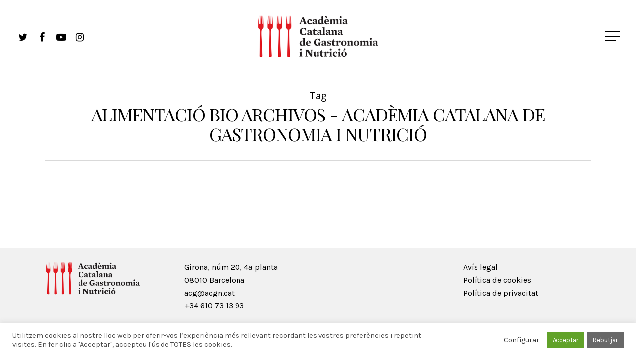

--- FILE ---
content_type: text/html; charset=UTF-8
request_url: https://acgn.cat/tag/alimentacio-bio/
body_size: 16821
content:
<!DOCTYPE html>

<html lang="ca" class="no-js">
<head>
	
	<meta charset="UTF-8">
	
	<meta name="viewport" content="width=device-width, initial-scale=1, maximum-scale=1, user-scalable=0" /><meta name='robots' content='index, follow, max-image-preview:large, max-snippet:-1, max-video-preview:-1' />
	<style>img:is([sizes="auto" i], [sizes^="auto," i]) { contain-intrinsic-size: 3000px 1500px }</style>
	<meta name="dlm-version" content="5.1.6">
	<!-- This site is optimized with the Yoast SEO plugin v26.7 - https://yoast.com/wordpress/plugins/seo/ -->
	<title>Alimentació bio archivos - Acadèmia Catalana de Gastronomia i Nutrició</title>
	<link rel="canonical" href="https://acgn.cat/tag/alimentacio-bio/" />
	<meta property="og:locale" content="ca_ES" />
	<meta property="og:type" content="article" />
	<meta property="og:title" content="Alimentació bio archivos - Acadèmia Catalana de Gastronomia i Nutrició" />
	<meta property="og:url" content="https://acgn.cat/tag/alimentacio-bio/" />
	<meta property="og:site_name" content="Acadèmia Catalana de Gastronomia i Nutrició" />
	<meta name="twitter:card" content="summary_large_image" />
	<script type="application/ld+json" class="yoast-schema-graph">{"@context":"https://schema.org","@graph":[{"@type":"CollectionPage","@id":"https://acgn.cat/tag/alimentacio-bio/","url":"https://acgn.cat/tag/alimentacio-bio/","name":"Alimentació bio archivos - Acadèmia Catalana de Gastronomia i Nutrició","isPartOf":{"@id":"https://acgn.cat/#website"},"breadcrumb":{"@id":"https://acgn.cat/tag/alimentacio-bio/#breadcrumb"},"inLanguage":"ca"},{"@type":"BreadcrumbList","@id":"https://acgn.cat/tag/alimentacio-bio/#breadcrumb","itemListElement":[{"@type":"ListItem","position":1,"name":"Portada","item":"https://acgn.cat/"},{"@type":"ListItem","position":2,"name":"Alimentació bio"}]},{"@type":"WebSite","@id":"https://acgn.cat/#website","url":"https://acgn.cat/","name":"Acadèmia Catalana de Gastronomia i Nutrició","description":"Observació, recerca i divulgació de la Cuina Catalana","potentialAction":[{"@type":"SearchAction","target":{"@type":"EntryPoint","urlTemplate":"https://acgn.cat/?s={search_term_string}"},"query-input":{"@type":"PropertyValueSpecification","valueRequired":true,"valueName":"search_term_string"}}],"inLanguage":"ca"}]}</script>
	<!-- / Yoast SEO plugin. -->


<link rel='dns-prefetch' href='//fonts.googleapis.com' />
<link rel="alternate" type="application/rss+xml" title="Acadèmia Catalana de Gastronomia i Nutrició &raquo; Canal d&#039;informació" href="https://acgn.cat/feed/" />
<link rel="alternate" type="application/rss+xml" title="Acadèmia Catalana de Gastronomia i Nutrició &raquo; Alimentació bio Canal de les etiquetes" href="https://acgn.cat/tag/alimentacio-bio/feed/" />
<script type="text/javascript">
/* <![CDATA[ */
window._wpemojiSettings = {"baseUrl":"https:\/\/s.w.org\/images\/core\/emoji\/15.0.3\/72x72\/","ext":".png","svgUrl":"https:\/\/s.w.org\/images\/core\/emoji\/15.0.3\/svg\/","svgExt":".svg","source":{"concatemoji":"https:\/\/acgn.cat\/wp-includes\/js\/wp-emoji-release.min.js?ver=6.7.4"}};
/*! This file is auto-generated */
!function(i,n){var o,s,e;function c(e){try{var t={supportTests:e,timestamp:(new Date).valueOf()};sessionStorage.setItem(o,JSON.stringify(t))}catch(e){}}function p(e,t,n){e.clearRect(0,0,e.canvas.width,e.canvas.height),e.fillText(t,0,0);var t=new Uint32Array(e.getImageData(0,0,e.canvas.width,e.canvas.height).data),r=(e.clearRect(0,0,e.canvas.width,e.canvas.height),e.fillText(n,0,0),new Uint32Array(e.getImageData(0,0,e.canvas.width,e.canvas.height).data));return t.every(function(e,t){return e===r[t]})}function u(e,t,n){switch(t){case"flag":return n(e,"\ud83c\udff3\ufe0f\u200d\u26a7\ufe0f","\ud83c\udff3\ufe0f\u200b\u26a7\ufe0f")?!1:!n(e,"\ud83c\uddfa\ud83c\uddf3","\ud83c\uddfa\u200b\ud83c\uddf3")&&!n(e,"\ud83c\udff4\udb40\udc67\udb40\udc62\udb40\udc65\udb40\udc6e\udb40\udc67\udb40\udc7f","\ud83c\udff4\u200b\udb40\udc67\u200b\udb40\udc62\u200b\udb40\udc65\u200b\udb40\udc6e\u200b\udb40\udc67\u200b\udb40\udc7f");case"emoji":return!n(e,"\ud83d\udc26\u200d\u2b1b","\ud83d\udc26\u200b\u2b1b")}return!1}function f(e,t,n){var r="undefined"!=typeof WorkerGlobalScope&&self instanceof WorkerGlobalScope?new OffscreenCanvas(300,150):i.createElement("canvas"),a=r.getContext("2d",{willReadFrequently:!0}),o=(a.textBaseline="top",a.font="600 32px Arial",{});return e.forEach(function(e){o[e]=t(a,e,n)}),o}function t(e){var t=i.createElement("script");t.src=e,t.defer=!0,i.head.appendChild(t)}"undefined"!=typeof Promise&&(o="wpEmojiSettingsSupports",s=["flag","emoji"],n.supports={everything:!0,everythingExceptFlag:!0},e=new Promise(function(e){i.addEventListener("DOMContentLoaded",e,{once:!0})}),new Promise(function(t){var n=function(){try{var e=JSON.parse(sessionStorage.getItem(o));if("object"==typeof e&&"number"==typeof e.timestamp&&(new Date).valueOf()<e.timestamp+604800&&"object"==typeof e.supportTests)return e.supportTests}catch(e){}return null}();if(!n){if("undefined"!=typeof Worker&&"undefined"!=typeof OffscreenCanvas&&"undefined"!=typeof URL&&URL.createObjectURL&&"undefined"!=typeof Blob)try{var e="postMessage("+f.toString()+"("+[JSON.stringify(s),u.toString(),p.toString()].join(",")+"));",r=new Blob([e],{type:"text/javascript"}),a=new Worker(URL.createObjectURL(r),{name:"wpTestEmojiSupports"});return void(a.onmessage=function(e){c(n=e.data),a.terminate(),t(n)})}catch(e){}c(n=f(s,u,p))}t(n)}).then(function(e){for(var t in e)n.supports[t]=e[t],n.supports.everything=n.supports.everything&&n.supports[t],"flag"!==t&&(n.supports.everythingExceptFlag=n.supports.everythingExceptFlag&&n.supports[t]);n.supports.everythingExceptFlag=n.supports.everythingExceptFlag&&!n.supports.flag,n.DOMReady=!1,n.readyCallback=function(){n.DOMReady=!0}}).then(function(){return e}).then(function(){var e;n.supports.everything||(n.readyCallback(),(e=n.source||{}).concatemoji?t(e.concatemoji):e.wpemoji&&e.twemoji&&(t(e.twemoji),t(e.wpemoji)))}))}((window,document),window._wpemojiSettings);
/* ]]> */
</script>

<link rel='stylesheet' id='sbi_styles-css' href='https://acgn.cat/wp-content/plugins/instagram-feed-pro/css/sbi-styles.min.css?ver=5.12' type='text/css' media='all' />
<style id='wp-emoji-styles-inline-css' type='text/css'>

	img.wp-smiley, img.emoji {
		display: inline !important;
		border: none !important;
		box-shadow: none !important;
		height: 1em !important;
		width: 1em !important;
		margin: 0 0.07em !important;
		vertical-align: -0.1em !important;
		background: none !important;
		padding: 0 !important;
	}
</style>
<link rel='stylesheet' id='wp-block-library-css' href='https://acgn.cat/wp-includes/css/dist/block-library/style.min.css?ver=6.7.4' type='text/css' media='all' />
<style id='classic-theme-styles-inline-css' type='text/css'>
/*! This file is auto-generated */
.wp-block-button__link{color:#fff;background-color:#32373c;border-radius:9999px;box-shadow:none;text-decoration:none;padding:calc(.667em + 2px) calc(1.333em + 2px);font-size:1.125em}.wp-block-file__button{background:#32373c;color:#fff;text-decoration:none}
</style>
<style id='global-styles-inline-css' type='text/css'>
:root{--wp--preset--aspect-ratio--square: 1;--wp--preset--aspect-ratio--4-3: 4/3;--wp--preset--aspect-ratio--3-4: 3/4;--wp--preset--aspect-ratio--3-2: 3/2;--wp--preset--aspect-ratio--2-3: 2/3;--wp--preset--aspect-ratio--16-9: 16/9;--wp--preset--aspect-ratio--9-16: 9/16;--wp--preset--color--black: #000000;--wp--preset--color--cyan-bluish-gray: #abb8c3;--wp--preset--color--white: #ffffff;--wp--preset--color--pale-pink: #f78da7;--wp--preset--color--vivid-red: #cf2e2e;--wp--preset--color--luminous-vivid-orange: #ff6900;--wp--preset--color--luminous-vivid-amber: #fcb900;--wp--preset--color--light-green-cyan: #7bdcb5;--wp--preset--color--vivid-green-cyan: #00d084;--wp--preset--color--pale-cyan-blue: #8ed1fc;--wp--preset--color--vivid-cyan-blue: #0693e3;--wp--preset--color--vivid-purple: #9b51e0;--wp--preset--gradient--vivid-cyan-blue-to-vivid-purple: linear-gradient(135deg,rgba(6,147,227,1) 0%,rgb(155,81,224) 100%);--wp--preset--gradient--light-green-cyan-to-vivid-green-cyan: linear-gradient(135deg,rgb(122,220,180) 0%,rgb(0,208,130) 100%);--wp--preset--gradient--luminous-vivid-amber-to-luminous-vivid-orange: linear-gradient(135deg,rgba(252,185,0,1) 0%,rgba(255,105,0,1) 100%);--wp--preset--gradient--luminous-vivid-orange-to-vivid-red: linear-gradient(135deg,rgba(255,105,0,1) 0%,rgb(207,46,46) 100%);--wp--preset--gradient--very-light-gray-to-cyan-bluish-gray: linear-gradient(135deg,rgb(238,238,238) 0%,rgb(169,184,195) 100%);--wp--preset--gradient--cool-to-warm-spectrum: linear-gradient(135deg,rgb(74,234,220) 0%,rgb(151,120,209) 20%,rgb(207,42,186) 40%,rgb(238,44,130) 60%,rgb(251,105,98) 80%,rgb(254,248,76) 100%);--wp--preset--gradient--blush-light-purple: linear-gradient(135deg,rgb(255,206,236) 0%,rgb(152,150,240) 100%);--wp--preset--gradient--blush-bordeaux: linear-gradient(135deg,rgb(254,205,165) 0%,rgb(254,45,45) 50%,rgb(107,0,62) 100%);--wp--preset--gradient--luminous-dusk: linear-gradient(135deg,rgb(255,203,112) 0%,rgb(199,81,192) 50%,rgb(65,88,208) 100%);--wp--preset--gradient--pale-ocean: linear-gradient(135deg,rgb(255,245,203) 0%,rgb(182,227,212) 50%,rgb(51,167,181) 100%);--wp--preset--gradient--electric-grass: linear-gradient(135deg,rgb(202,248,128) 0%,rgb(113,206,126) 100%);--wp--preset--gradient--midnight: linear-gradient(135deg,rgb(2,3,129) 0%,rgb(40,116,252) 100%);--wp--preset--font-size--small: 13px;--wp--preset--font-size--medium: 20px;--wp--preset--font-size--large: 36px;--wp--preset--font-size--x-large: 42px;--wp--preset--spacing--20: 0.44rem;--wp--preset--spacing--30: 0.67rem;--wp--preset--spacing--40: 1rem;--wp--preset--spacing--50: 1.5rem;--wp--preset--spacing--60: 2.25rem;--wp--preset--spacing--70: 3.38rem;--wp--preset--spacing--80: 5.06rem;--wp--preset--shadow--natural: 6px 6px 9px rgba(0, 0, 0, 0.2);--wp--preset--shadow--deep: 12px 12px 50px rgba(0, 0, 0, 0.4);--wp--preset--shadow--sharp: 6px 6px 0px rgba(0, 0, 0, 0.2);--wp--preset--shadow--outlined: 6px 6px 0px -3px rgba(255, 255, 255, 1), 6px 6px rgba(0, 0, 0, 1);--wp--preset--shadow--crisp: 6px 6px 0px rgba(0, 0, 0, 1);}:where(.is-layout-flex){gap: 0.5em;}:where(.is-layout-grid){gap: 0.5em;}body .is-layout-flex{display: flex;}.is-layout-flex{flex-wrap: wrap;align-items: center;}.is-layout-flex > :is(*, div){margin: 0;}body .is-layout-grid{display: grid;}.is-layout-grid > :is(*, div){margin: 0;}:where(.wp-block-columns.is-layout-flex){gap: 2em;}:where(.wp-block-columns.is-layout-grid){gap: 2em;}:where(.wp-block-post-template.is-layout-flex){gap: 1.25em;}:where(.wp-block-post-template.is-layout-grid){gap: 1.25em;}.has-black-color{color: var(--wp--preset--color--black) !important;}.has-cyan-bluish-gray-color{color: var(--wp--preset--color--cyan-bluish-gray) !important;}.has-white-color{color: var(--wp--preset--color--white) !important;}.has-pale-pink-color{color: var(--wp--preset--color--pale-pink) !important;}.has-vivid-red-color{color: var(--wp--preset--color--vivid-red) !important;}.has-luminous-vivid-orange-color{color: var(--wp--preset--color--luminous-vivid-orange) !important;}.has-luminous-vivid-amber-color{color: var(--wp--preset--color--luminous-vivid-amber) !important;}.has-light-green-cyan-color{color: var(--wp--preset--color--light-green-cyan) !important;}.has-vivid-green-cyan-color{color: var(--wp--preset--color--vivid-green-cyan) !important;}.has-pale-cyan-blue-color{color: var(--wp--preset--color--pale-cyan-blue) !important;}.has-vivid-cyan-blue-color{color: var(--wp--preset--color--vivid-cyan-blue) !important;}.has-vivid-purple-color{color: var(--wp--preset--color--vivid-purple) !important;}.has-black-background-color{background-color: var(--wp--preset--color--black) !important;}.has-cyan-bluish-gray-background-color{background-color: var(--wp--preset--color--cyan-bluish-gray) !important;}.has-white-background-color{background-color: var(--wp--preset--color--white) !important;}.has-pale-pink-background-color{background-color: var(--wp--preset--color--pale-pink) !important;}.has-vivid-red-background-color{background-color: var(--wp--preset--color--vivid-red) !important;}.has-luminous-vivid-orange-background-color{background-color: var(--wp--preset--color--luminous-vivid-orange) !important;}.has-luminous-vivid-amber-background-color{background-color: var(--wp--preset--color--luminous-vivid-amber) !important;}.has-light-green-cyan-background-color{background-color: var(--wp--preset--color--light-green-cyan) !important;}.has-vivid-green-cyan-background-color{background-color: var(--wp--preset--color--vivid-green-cyan) !important;}.has-pale-cyan-blue-background-color{background-color: var(--wp--preset--color--pale-cyan-blue) !important;}.has-vivid-cyan-blue-background-color{background-color: var(--wp--preset--color--vivid-cyan-blue) !important;}.has-vivid-purple-background-color{background-color: var(--wp--preset--color--vivid-purple) !important;}.has-black-border-color{border-color: var(--wp--preset--color--black) !important;}.has-cyan-bluish-gray-border-color{border-color: var(--wp--preset--color--cyan-bluish-gray) !important;}.has-white-border-color{border-color: var(--wp--preset--color--white) !important;}.has-pale-pink-border-color{border-color: var(--wp--preset--color--pale-pink) !important;}.has-vivid-red-border-color{border-color: var(--wp--preset--color--vivid-red) !important;}.has-luminous-vivid-orange-border-color{border-color: var(--wp--preset--color--luminous-vivid-orange) !important;}.has-luminous-vivid-amber-border-color{border-color: var(--wp--preset--color--luminous-vivid-amber) !important;}.has-light-green-cyan-border-color{border-color: var(--wp--preset--color--light-green-cyan) !important;}.has-vivid-green-cyan-border-color{border-color: var(--wp--preset--color--vivid-green-cyan) !important;}.has-pale-cyan-blue-border-color{border-color: var(--wp--preset--color--pale-cyan-blue) !important;}.has-vivid-cyan-blue-border-color{border-color: var(--wp--preset--color--vivid-cyan-blue) !important;}.has-vivid-purple-border-color{border-color: var(--wp--preset--color--vivid-purple) !important;}.has-vivid-cyan-blue-to-vivid-purple-gradient-background{background: var(--wp--preset--gradient--vivid-cyan-blue-to-vivid-purple) !important;}.has-light-green-cyan-to-vivid-green-cyan-gradient-background{background: var(--wp--preset--gradient--light-green-cyan-to-vivid-green-cyan) !important;}.has-luminous-vivid-amber-to-luminous-vivid-orange-gradient-background{background: var(--wp--preset--gradient--luminous-vivid-amber-to-luminous-vivid-orange) !important;}.has-luminous-vivid-orange-to-vivid-red-gradient-background{background: var(--wp--preset--gradient--luminous-vivid-orange-to-vivid-red) !important;}.has-very-light-gray-to-cyan-bluish-gray-gradient-background{background: var(--wp--preset--gradient--very-light-gray-to-cyan-bluish-gray) !important;}.has-cool-to-warm-spectrum-gradient-background{background: var(--wp--preset--gradient--cool-to-warm-spectrum) !important;}.has-blush-light-purple-gradient-background{background: var(--wp--preset--gradient--blush-light-purple) !important;}.has-blush-bordeaux-gradient-background{background: var(--wp--preset--gradient--blush-bordeaux) !important;}.has-luminous-dusk-gradient-background{background: var(--wp--preset--gradient--luminous-dusk) !important;}.has-pale-ocean-gradient-background{background: var(--wp--preset--gradient--pale-ocean) !important;}.has-electric-grass-gradient-background{background: var(--wp--preset--gradient--electric-grass) !important;}.has-midnight-gradient-background{background: var(--wp--preset--gradient--midnight) !important;}.has-small-font-size{font-size: var(--wp--preset--font-size--small) !important;}.has-medium-font-size{font-size: var(--wp--preset--font-size--medium) !important;}.has-large-font-size{font-size: var(--wp--preset--font-size--large) !important;}.has-x-large-font-size{font-size: var(--wp--preset--font-size--x-large) !important;}
:where(.wp-block-post-template.is-layout-flex){gap: 1.25em;}:where(.wp-block-post-template.is-layout-grid){gap: 1.25em;}
:where(.wp-block-columns.is-layout-flex){gap: 2em;}:where(.wp-block-columns.is-layout-grid){gap: 2em;}
:root :where(.wp-block-pullquote){font-size: 1.5em;line-height: 1.6;}
</style>
<link rel='stylesheet' id='contact-form-7-css' href='https://acgn.cat/wp-content/plugins/contact-form-7/includes/css/styles.css?ver=6.1.4' type='text/css' media='all' />
<link rel='stylesheet' id='cookie-law-info-css' href='https://acgn.cat/wp-content/plugins/cookie-law-info/legacy/public/css/cookie-law-info-public.css?ver=3.3.9.1' type='text/css' media='all' />
<link rel='stylesheet' id='cookie-law-info-gdpr-css' href='https://acgn.cat/wp-content/plugins/cookie-law-info/legacy/public/css/cookie-law-info-gdpr.css?ver=3.3.9.1' type='text/css' media='all' />
<link rel='stylesheet' id='salient-social-css' href='https://acgn.cat/wp-content/plugins/salient-social/css/style.css?ver=1.1' type='text/css' media='all' />
<style id='salient-social-inline-css' type='text/css'>

  .sharing-default-minimal .nectar-love.loved,
  body .nectar-social[data-color-override="override"].fixed > a:before, 
  body .nectar-social[data-color-override="override"].fixed .nectar-social-inner a,
  .sharing-default-minimal .nectar-social[data-color-override="override"] .nectar-social-inner a:hover {
    background-color: #dc2021;
  }
  .nectar-social.hover .nectar-love.loved,
  .nectar-social.hover > .nectar-love-button a:hover,
  .nectar-social[data-color-override="override"].hover > div a:hover,
  #single-below-header .nectar-social[data-color-override="override"].hover > div a:hover,
  .nectar-social[data-color-override="override"].hover .share-btn:hover,
  .sharing-default-minimal .nectar-social[data-color-override="override"] .nectar-social-inner a {
    border-color: #dc2021;
  }
  #single-below-header .nectar-social.hover .nectar-love.loved i,
  #single-below-header .nectar-social.hover[data-color-override="override"] a:hover,
  #single-below-header .nectar-social.hover[data-color-override="override"] a:hover i,
  #single-below-header .nectar-social.hover .nectar-love-button a:hover i,
  .nectar-love:hover i,
  .hover .nectar-love:hover .total_loves,
  .nectar-love.loved i,
  .nectar-social.hover .nectar-love.loved .total_loves,
  .nectar-social.hover .share-btn:hover, 
  .nectar-social[data-color-override="override"].hover .nectar-social-inner a:hover,
  .nectar-social[data-color-override="override"].hover > div:hover span,
  .sharing-default-minimal .nectar-social[data-color-override="override"] .nectar-social-inner a:not(:hover) i,
  .sharing-default-minimal .nectar-social[data-color-override="override"] .nectar-social-inner a:not(:hover) {
    color: #dc2021;
  }
</style>
<link rel='stylesheet' id='font-awesome-css' href='https://acgn.cat/wp-content/themes/salient/css/font-awesome.min.css?ver=4.6.4' type='text/css' media='all' />
<link rel='stylesheet' id='salient-grid-system-css' href='https://acgn.cat/wp-content/themes/salient/css/grid-system.css?ver=12.1.0' type='text/css' media='all' />
<link rel='stylesheet' id='main-styles-css' href='https://acgn.cat/wp-content/themes/salient/css/style.css?ver=12.1.0' type='text/css' media='all' />
<style id='main-styles-inline-css' type='text/css'>
html:not(.page-trans-loaded) { background-color: #ffffff; }
</style>
<link rel='stylesheet' id='nectar-ocm-slide-out-right-hover-css' href='https://acgn.cat/wp-content/themes/salient/css/off-canvas/slide-out-right-hover.css?ver=12.1.0' type='text/css' media='all' />
<link rel='stylesheet' id='fancyBox-css' href='https://acgn.cat/wp-content/themes/salient/css/plugins/jquery.fancybox.css?ver=3.3.1' type='text/css' media='all' />
<link rel='stylesheet' id='nectar_default_font_open_sans-css' href='https://fonts.googleapis.com/css?family=Open+Sans%3A300%2C400%2C600%2C700&#038;subset=latin%2Clatin-ext' type='text/css' media='all' />
<link rel='stylesheet' id='responsive-css' href='https://acgn.cat/wp-content/themes/salient/css/responsive.css?ver=12.1.0' type='text/css' media='all' />
<link rel='stylesheet' id='salient-child-style-css' href='https://acgn.cat/wp-content/themes/salient-child/style.css?ver=12.1.0' type='text/css' media='all' />
<link rel='stylesheet' id='skin-material-css' href='https://acgn.cat/wp-content/themes/salient/css/skin-material.css?ver=12.1.0' type='text/css' media='all' />
<link rel='stylesheet' id='dflip-style-css' href='https://acgn.cat/wp-content/plugins/3d-flipbook-dflip-lite/assets/css/dflip.min.css?ver=2.3.57' type='text/css' media='all' />
<link rel='stylesheet' id='dynamic-css-css' href='https://acgn.cat/wp-content/themes/salient/css/salient-dynamic-styles.css?ver=92729' type='text/css' media='all' />
<style id='dynamic-css-inline-css' type='text/css'>
#header-space{background-color:#ffffff}@media only screen and (min-width:1000px){body #ajax-content-wrap.no-scroll{min-height:calc(100vh - 146px);height:calc(100vh - 146px)!important;}}@media only screen and (min-width:1000px){#page-header-wrap.fullscreen-header,#page-header-wrap.fullscreen-header #page-header-bg,html:not(.nectar-box-roll-loaded) .nectar-box-roll > #page-header-bg.fullscreen-header,.nectar_fullscreen_zoom_recent_projects,#nectar_fullscreen_rows:not(.afterLoaded) > div{height:calc(100vh - 145px);}.wpb_row.vc_row-o-full-height.top-level,.wpb_row.vc_row-o-full-height.top-level > .col.span_12{min-height:calc(100vh - 145px);}html:not(.nectar-box-roll-loaded) .nectar-box-roll > #page-header-bg.fullscreen-header{top:146px;}.nectar-slider-wrap[data-fullscreen="true"]:not(.loaded),.nectar-slider-wrap[data-fullscreen="true"]:not(.loaded) .swiper-container{height:calc(100vh - 144px)!important;}.admin-bar .nectar-slider-wrap[data-fullscreen="true"]:not(.loaded),.admin-bar .nectar-slider-wrap[data-fullscreen="true"]:not(.loaded) .swiper-container{height:calc(100vh - 144px - 32px)!important;}}#nectar_fullscreen_rows{background-color:;}
@media only screen and (min-width: 1000px) {
#footer-outer .row {
    padding: 25px 0;
}
}

@media only screen and (max-width: 1000px) and (min-width: 1px) {
    header#top .col.span_3 {
        left:50% !important
    }

    #header-outer[data-format="centered-logo-between-menu"] .span_3 #logo:not(.no-image) img {
        -ms-transform: translateX(-50%);
        transform: translateX(-50%);
        -webkit-transform: translateX(-50%);
    }
}

#separar .full-width-content {
    padding-top: 40px!important;
}


.videobn {
    filter: grayscale(100%);
}

.letterspacing {
    letter-spacing: -0.02em!important;
}

/* Espai entre items toggle Premi Nacional */
div[data-style="minimal_small"] .toggle {
    margin-bottom: 0.75em!important;
}


/* Boto video entre mig fitxa premis  */
.nectar_video_lightbox.play_button_with_text {
    padding: 0px 0px 12px 0px!important;
}
.nectar_video_lightbox.play_button_with_text[data-style="small"] .play >.inner-wrap:before, .nectar_video_lightbox.play_button_with_text[data-style="bordered_top"] .play >.inner-wrap:before {
    border-color: #dc2021!important;
}
.span_12.dark .nectar_video_lightbox.play_button_with_text[data-style="small"] path, .span_12.dark .nectar_video_lightbox.play_button_with_text[data-style="bordered_top"] path {
    fill: #dc2021!important;
}
.wpb_text_column.wpb_content_element.fitxa {
    margin-bottom: -5px !important;
}

.nectar_video_lightbox.play_button_with_text[data-style="small"] .link-text {
    display: none!important;
}

.nectar_video_lightbox.play_button_with_text[data-style="small"] .link-text .show {
    display: inline !important;
}


/* Off Menu Centrat */
#slide-out-widget-area.slide-out-from-right-hover .inner > .off-canvas-menu-container {
    text-align: center!important;
}
.material #slide-out-widget-area[class*="slide-out-from-right"] .off-canvas-menu-container li ul {
    padding-left: 0px!important;
}
.material #slide-out-widget-area[class*="slide-out-from-right"] .inner .off-canvas-menu-container .menu-item-has-children > a, body #slide-out-widget-area[data-dropdown-func="separate-dropdown-parent-link"] .inner .off-canvas-menu-container .menu-item-has-children > a {
    margin-right: 0px!important;
}
#slide-out-widget-area.slide-out-from-right-hover {
    text-align: center;
}
.material #slide-out-widget-area[class*="slide-out-from-right"] .off-canvas-menu-container li ul > li:first-child, #slide-out-widget-area[data-dropdown-func="separate-dropdown-parent-link"] .off-canvas-menu-container li ul > li:first-child {
    margin-top: 0px;
}
body.material #slide-out-widget-area[class*="slide-out-from-right"] .off-canvas-menu-container li {
    margin-bottom: 5px;
}

/* Text titol sobre imatges a les galeries en negre (treballs academics) */
.portfolio-items[data-ps="8"] .col .work-info .vert-center {
    color: #000;
}


/* Meta info portfolio Publicacions ACGN */
.portfolio-items .work-meta h4 {
    font-family: 'Playfair';
    color: #000000!important;
}
.portfolio-items .col:hover img {
	box-shadow: 0 0px 0px rgba(0,0,0,0.15)!important;
}


/* Capçaleres pagines categories centrades */
body.material .page-header-no-bg {
    text-align: center;
}

/* Treure Avatar Archive Blog*/
.masonry.material .masonry-blog-item .grav-wrap a {
    display:none;
}

/* Reduir Meta Categories */
.masonry.material .masonry-blog-item .meta-category a, .related-posts[data-style="material"] .meta-category a, .post-area.featured_img_left article .meta-category a, .nectar-recent-posts-slider_multiple_visible .recent-post-container.container .strong a, .auto_meta_overlaid_spaced .masonry-blog-item .meta-category a {
    font-size: 14px!important;
    font-weight: 300;
    margin: 0 5px 0px 0;
}


#top #social-in-menu .button_social_group {
    float: right !important;
}

#footer-outer {
    font-size: 16px!important;
}

#footer-outer .widget {
    margin-bottom: 0px!important;
}
#footer-outer .img-footer {
    max-width: 75%!important;
}
/* Espais sota paragraf */
/* .material .wpb_row, .material .wpb_content_element { */
/*    margin-bottom: 1em!important; */
/*}    */ 
.material .wpb_content_element {
    margin-bottom: 0.3em !important;
}

/* Portfoli */
.portfolio-items .work-info {
    color: #000!important;
}
.portfolio-items[data-ps="8"] line {
    stroke: #000;
}    
.portfolio-items[data-ps="8"] .line {
    background-color: #333;
}
.portfolio-items[data-ps="8"] .col[data-default-color="true"] .work-item:not(.style-3) .work-info-bg {
    background-color: #FFF !important;
}

/* Shortcode Category List */
.categories a {
    color: #000000!important;
}
.categories a:hover {
    text-decoration: underline!important;
}

.categories ul {
   padding-right: 0px;
   padding-left: 0px;
   padding-bottom: 0px;
   padding-top: 0px;
   margin: 0px;
}
.categories li{
   list-style-type: none!important;
   display: inline!important;
   padding-right: 10px!important;
}
.categories {
    font-size: smaller;
    font-weight: bold;
    list-style-type: none!important;
}

.fitxa p {
    padding-bottom: 0.5em !important;
}
.fitxa h5 {
    margin-bottom: 0px !important;
}

/* Esdeveniments */
.tribe-events-notices {
    border: 0px solid #bce8f1;
    color: #444;
    text-shadow: 0 0px 0 #fff;
    background: #f0f0f0;
}

.single-tribe_events a.tribe-events-gcal {
    color: #dc2021!important;
}

.tribe-common .tribe-common-h5, .tribe-common .tribe-common-h6 {
    color: #141827;
    font-family: 'Playfair Display';
    font-weight: 900;
    line-height: 1.5;
}

#header-outer[data-transparent-header="true"].transparent.side-widget-open >header #logo img.dark-version {
    opacity: 0 !important;
}
#header-outer[data-transparent-header="true"].transparent.side-widget-open #logo .starting-logo {
    opacity: 0 !important;
}
#header-outer[data-transparent-header="true"].transparent #logo img {
    opacity: 1 !important;
}

/* Canvi color menu idiomes */
#menu-item-9153-es a {
    color: #dc2021!important;
    font-size: 20px!important;
}
#menu-item-9152-ca a {
    color: #dc2021!important;
    font-size: 20px!important;
}
#menu-item-9153-en a {
    color: #dc2021!important;
    font-size: 20px!important;;
}
#menu-item-9152-en a {
    color: #dc2021!important;
    font-size: 20px!important;
}
#menu-item-9235-ca a {
    color: #dc2021!important;
    font-size: 20px!important;
}
#menu-item-9235-es a {
    color: #dc2021!important;
    font-size: 20px!important;
}
#menu-item-9153-fr a {
    color: #dc2021!important;
    font-size: 20px!important;
}
#menu-item-9235-fr a {
    color: #dc2021!important;
    font-size: 20px!important;
}
#menu-item-9152-fr a {
    color: #dc2021!important;
    font-size: 20px!important;
}



/* AMAGAR MENU */
/*.page-id-8172 #header-outer .slide-out-widget-area-toggle { */
/*    display: none !important; */
/*} */
/*.page-id-140 #header-outer .slide-out-widget-area-toggle { */
/*    display: none !important; */
/*}*/
</style>
<link rel='stylesheet' id='redux-google-fonts-salient_redux-css' href='https://fonts.googleapis.com/css?family=Playfair+Display%3A400%2C400italic%7CKarla%3A400&#038;ver=1742392078' type='text/css' media='all' />
<script type="text/javascript" src="https://acgn.cat/wp-includes/js/jquery/jquery.min.js?ver=3.7.1" id="jquery-core-js"></script>
<script type="text/javascript" src="https://acgn.cat/wp-includes/js/jquery/jquery-migrate.min.js?ver=3.4.1" id="jquery-migrate-js"></script>
<script type="text/javascript" id="cookie-law-info-js-extra">
/* <![CDATA[ */
var Cli_Data = {"nn_cookie_ids":[],"cookielist":[],"non_necessary_cookies":[],"ccpaEnabled":"","ccpaRegionBased":"","ccpaBarEnabled":"","strictlyEnabled":["necessary","obligatoire"],"ccpaType":"gdpr","js_blocking":"1","custom_integration":"","triggerDomRefresh":"","secure_cookies":""};
var cli_cookiebar_settings = {"animate_speed_hide":"500","animate_speed_show":"500","background":"#FFF","border":"#b1a6a6c2","border_on":"","button_1_button_colour":"#61a229","button_1_button_hover":"#4e8221","button_1_link_colour":"#fff","button_1_as_button":"1","button_1_new_win":"","button_2_button_colour":"#333","button_2_button_hover":"#292929","button_2_link_colour":"#444","button_2_as_button":"","button_2_hidebar":"","button_3_button_colour":"#686868","button_3_button_hover":"#535353","button_3_link_colour":"#fff","button_3_as_button":"1","button_3_new_win":"","button_4_button_colour":"#000","button_4_button_hover":"#000000","button_4_link_colour":"#333333","button_4_as_button":"","button_7_button_colour":"#61a229","button_7_button_hover":"#4e8221","button_7_link_colour":"#fff","button_7_as_button":"1","button_7_new_win":"","font_family":"inherit","header_fix":"","notify_animate_hide":"1","notify_animate_show":"","notify_div_id":"#cookie-law-info-bar","notify_position_horizontal":"right","notify_position_vertical":"bottom","scroll_close":"","scroll_close_reload":"","accept_close_reload":"","reject_close_reload":"","showagain_tab":"","showagain_background":"#fff","showagain_border":"#000","showagain_div_id":"#cookie-law-info-again","showagain_x_position":"100px","text":"#4c4c4c","show_once_yn":"","show_once":"10000","logging_on":"","as_popup":"","popup_overlay":"1","bar_heading_text":"","cookie_bar_as":"banner","popup_showagain_position":"bottom-right","widget_position":"left"};
var log_object = {"ajax_url":"https:\/\/acgn.cat\/wp-admin\/admin-ajax.php"};
/* ]]> */
</script>
<script type="text/javascript" src="https://acgn.cat/wp-content/plugins/cookie-law-info/legacy/public/js/cookie-law-info-public.js?ver=3.3.9.1" id="cookie-law-info-js"></script>
<link rel="https://api.w.org/" href="https://acgn.cat/wp-json/" /><link rel="alternate" title="JSON" type="application/json" href="https://acgn.cat/wp-json/wp/v2/tags/890" /><link rel="EditURI" type="application/rsd+xml" title="RSD" href="https://acgn.cat/xmlrpc.php?rsd" />
<meta name="generator" content="WordPress 6.7.4" />
<script type="text/javascript"> var root = document.getElementsByTagName( "html" )[0]; root.setAttribute( "class", "js" ); </script><!-- Global site tag (gtag.js) - Google Analytics -->
<script async src="https://www.googletagmanager.com/gtag/js?id=G-QZ6NS0G6VD"></script>
<script>
  window.dataLayer = window.dataLayer || [];
  function gtag(){dataLayer.push(arguments);}
  gtag('js', new Date());

  gtag('config', 'G-QZ6NS0G6VD');
</script>
<!-- Global site tag (gtag.js) - Google Analytics -->
<script async src="https://www.googletagmanager.com/gtag/js?id=UA-6469834-10"></script>
<script>
  window.dataLayer = window.dataLayer || [];
  function gtag(){dataLayer.push(arguments);}
  gtag('js', new Date());

  gtag('config', 'UA-6469834-10');
</script><meta name="generator" content="Powered by WPBakery Page Builder - drag and drop page builder for WordPress."/>
<link rel="icon" href="https://acgn.cat/wp-content/uploads/2020/05/cropped-favicon-32x32.png" sizes="32x32" />
<link rel="icon" href="https://acgn.cat/wp-content/uploads/2020/05/cropped-favicon-192x192.png" sizes="192x192" />
<link rel="apple-touch-icon" href="https://acgn.cat/wp-content/uploads/2020/05/cropped-favicon-180x180.png" />
<meta name="msapplication-TileImage" content="https://acgn.cat/wp-content/uploads/2020/05/cropped-favicon-270x270.png" />
<noscript><style> .wpb_animate_when_almost_visible { opacity: 1; }</style></noscript>	
</head>


<body data-rsssl=1 class="archive tag tag-alimentacio-bio tag-890 nectar-auto-lightbox material wpb-js-composer js-comp-ver-6.2.0 vc_responsive" data-footer-reveal="false" data-footer-reveal-shadow="none" data-header-format="centered-logo-between-menu" data-body-border="off" data-boxed-style="" data-header-breakpoint="1200" data-dropdown-style="minimal" data-cae="easeOutCubic" data-cad="750" data-megamenu-width="contained" data-aie="none" data-ls="fancybox" data-apte="standard" data-hhun="1" data-fancy-form-rcs="default" data-form-style="default" data-form-submit="regular" data-is="minimal" data-button-style="default" data-user-account-button="false" data-flex-cols="true" data-col-gap="default" data-header-inherit-rc="true" data-header-search="false" data-animated-anchors="true" data-ajax-transitions="true" data-full-width-header="true" data-slide-out-widget-area="true" data-slide-out-widget-area-style="slide-out-from-right-hover" data-user-set-ocm="1" data-loading-animation="none" data-bg-header="false" data-responsive="1" data-ext-responsive="true" data-header-resize="0" data-header-color="custom" data-cart="false" data-remove-m-parallax="" data-remove-m-video-bgs="" data-m-animate="0" data-force-header-trans-color="light" data-smooth-scrolling="0" data-permanent-transparent="false" >
	
	<script type="text/javascript"> if(navigator.userAgent.match(/(Android|iPod|iPhone|iPad|BlackBerry|IEMobile|Opera Mini)/)) { document.body.className += " using-mobile-browser "; } </script><div class="ocm-effect-wrap"><div class="ocm-effect-wrap-inner"><div id="ajax-loading-screen" data-disable-mobile="1" data-disable-fade-on-click="0" data-effect="standard" data-method="standard"><div class="loading-icon none"><div class="material-icon">
									 <div class="spinner">
										 <div class="right-side"><div class="bar"></div></div>
										 <div class="left-side"><div class="bar"></div></div>
									 </div>
									 <div class="spinner color-2">
										 <div class="right-side"><div class="bar"></div></div>
										 <div class="left-side"><div class="bar"></div></div>
									 </div>
								 </div></div></div>	
	<div id="header-space"  data-header-mobile-fixed='1'></div> 
	
		
	<div id="header-outer" data-has-menu="false" data-has-buttons="yes" data-header-button_style="default" data-using-pr-menu="false" data-mobile-fixed="1" data-ptnm="1" data-lhe="default" data-user-set-bg="#ffffff" data-format="centered-logo-between-menu" data-permanent-transparent="false" data-megamenu-rt="0" data-remove-fixed="1" data-header-resize="0" data-cart="false" data-transparency-option="" data-box-shadow="none" data-shrink-num="25" data-using-secondary="0" data-using-logo="1" data-logo-height="90" data-m-logo-height="60" data-padding="28" data-full-width="true" data-condense="false" >
		
		
<div id="search-outer" class="nectar">
	<div id="search">
		<div class="container">
			 <div id="search-box">
				 <div class="inner-wrap">
					 <div class="col span_12">
						  <form role="search" action="https://acgn.cat/" method="GET">
														 <input type="text" name="s"  value="" placeholder="Cercar" /> 
							 								
						<span>Premeu &quot;enter&quot; per cercar o ESC per tancar </span>						</form>
					</div><!--/span_12-->
				</div><!--/inner-wrap-->
			 </div><!--/search-box-->
			 <div id="close"><a href="#">
				<span class="close-wrap"> <span class="close-line close-line1"></span> <span class="close-line close-line2"></span> </span>				 </a></div>
		 </div><!--/container-->
	</div><!--/search-->
</div><!--/search-outer-->

<header id="top">
	<div class="container">
		<div class="row">
			<div class="col span_3">
				<a id="logo" href="https://acgn.cat" data-supplied-ml-starting-dark="false" data-supplied-ml-starting="false" data-supplied-ml="false" >
					<img class="stnd default-logo" alt="Acadèmia Catalana de Gastronomia i Nutrició" src="https://acgn.cat/wp-content/uploads/2020/09/academia-catalana-gastronomia-nutricio-s.png" srcset="https://acgn.cat/wp-content/uploads/2020/09/academia-catalana-gastronomia-nutricio-s.png 1x, https://acgn.cat/wp-content/uploads/2020/09/academia-catalana-gastronomia-i-nutricio.png 2x" /> 
				</a>
				
							</div><!--/span_3-->
			
			<div class="col span_9 col_last">
									<div class="slide-out-widget-area-toggle mobile-icon slide-out-from-right-hover" data-custom-color="false" data-icon-animation="simple-transform">
						<div> <a href="#sidewidgetarea" aria-label="Navigation Menu" aria-expanded="false" class="closed">
							<span aria-hidden="true"> <i class="lines-button x2"> <i class="lines"></i> </i> </span>
						</a></div> 
					</div>
								
									
					<nav>
						
						<ul class="sf-menu">	
							<li class="no-menu-assigned"><a href="#">No menu assigned</a></li><li id="social-in-menu" class="button_social_group"><a target="_blank" href="https://twitter.com/acgn_cat"><i class="fa fa-twitter"></i> </a><a target="_blank" href="https://www.facebook.com/academiacatalanagastronomianutricio"><i class="fa fa-facebook"></i> </a><a target="_blank" href="https://www.youtube.com/channel/UCEZ78VFrbKh_y8PmV6_ux2A"><i class="fa fa-youtube-play"></i> </a><a target="_blank" href="https://www.instagram.com/acgn_cat/"><i class="fa fa-instagram"></i> </a></li>						</ul>
						

													<ul class="buttons sf-menu" data-user-set-ocm="1">
								
								<li class="slide-out-widget-area-toggle" data-icon-animation="simple-transform" data-custom-color="false"><div> <a href="#sidewidgetarea" aria-label="Navigation Menu" aria-expanded="false" class="closed"> <span aria-hidden="true"> <i class="lines-button x2"> <i class="lines"></i> </i> </span> </a> </div></li>								
							</ul>
												
					</nav>
					
					<div class="logo-spacing" data-using-image="true"><img class="hidden-logo" alt="Acadèmia Catalana de Gastronomia i Nutrició" src="https://acgn.cat/wp-content/uploads/2020/09/academia-catalana-gastronomia-nutricio-s.png" /></div>					
				</div><!--/span_9-->
				
								
			</div><!--/row-->
					</div><!--/container-->
	</header>
		
	</div>
	
		
	<div id="ajax-content-wrap">
		
		
		<div class="row page-header-no-bg" data-alignment="left">
			<div class="container">	
				<div class="col span_12 section-title">
					<span class="subheader">Tag</span>
					<h1>Alimentació bio archivos - Acadèmia Catalana de Gastronomia i Nutrició</h1>
									</div>
			</div>
		</div> 

	
<div class="container-wrap">
		
	<div class="container main-content">
		
		<div class="row">
			
			<div class="post-area col  span_12 col_last masonry material  infinite_scroll" data-ams="20px" data-remove-post-date="1" data-remove-post-author="0" data-remove-post-comment-number="1" data-remove-post-nectar-love="0"> <div class="posts-container"  data-load-animation="fade_in_from_bottom">				
			</div><!--/posts container-->
				
							
		</div><!--/post-area-->
		
					
						
		</div><!--/row-->
		
	</div><!--/container-->

</div><!--/container-wrap-->
	

<div id="footer-outer" data-midnight="light" data-cols="4" data-custom-color="true" data-disable-copyright="false" data-matching-section-color="false" data-copyright-line="false" data-using-bg-img="false" data-bg-img-overlay="0.8" data-full-width="false" data-using-widget-area="true" data-link-hover="default">
	
		
	<div id="footer-widgets" data-has-widgets="true" data-cols="4">
		
		<div class="container">
			
						
			<div class="row">
				
								
				<div class="col span_3">
					<!-- Footer widget area 1 -->
					<div id="media_image-3" class="widget widget_media_image"><a href="https://acgn.cat" target="_blank"><img width="300" height="109" src="https://acgn.cat/wp-content/uploads/2019/05/academia-catalana-gastronomia-nutricio-s-300x109.png" class="image wp-image-30 img-footer attachment-medium size-medium skip-lazy" alt="Acadèmia Catalana de Gastronomia i Nutrició" style="max-width: 100%; height: auto;" decoding="async" loading="lazy" /></a></div>					</div><!--/span_3-->
					
											
						<div class="col span_3">
							<!-- Footer widget area 2 -->
							<div id="text-2" class="widget widget_text">			<div class="textwidget"><p>Girona, núm 20, 4ª planta<br />
08010 Barcelona<br />
<a href="mailto:acg@acgn.cat">acg@acgn.cat</a><br />
+34 610 73 13 93</p>
</div>
		</div>								
							</div><!--/span_3-->
							
												
						
													<div class="col span_3">
								<!-- Footer widget area 3 -->
																		<div class="widget">			
										</div>		   
																		
								</div><!--/span_3-->
														
															<div class="col span_3">
									<!-- Footer widget area 4 -->
									<div id="text-3" class="widget widget_text">			<div class="textwidget"><p><a href="avis-legal">Avís legal</a><br />
<a href="politica-de-cookies">Política de cookies</a><br />
<a href="politica-de-privacitat">Política de privacitat</a></p>
</div>
		</div>										
									</div><!--/span_3-->
																
							</div><!--/row-->
							
														
						</div><!--/container-->
						
					</div><!--/footer-widgets-->
					
					
  <div class="row" id="copyright" data-layout="default">
	
	<div class="container">
	   
				<div class="col span_5">
		   
					   
						<p>&copy; 2026 Acadèmia Catalana de Gastronomia i Nutrició. 
					   			 </p>
					   
		</div><!--/span_5-->
			   
	  <div class="col span_7 col_last">
		<ul class="social">
						   <li><a target="_blank" href="https://twitter.com/acgn_cat"><i class="fa fa-twitter"></i> </a></li> 		  			 <li><a target="_blank" href="https://www.facebook.com/academiacatalanagastronomianutricio"><i class="fa fa-facebook"></i> </a></li> 		  		  		  		  			 <li><a target="_blank" href="https://www.youtube.com/channel/UCEZ78VFrbKh_y8PmV6_ux2A"><i class="fa fa-youtube-play"></i> </a></li> 		  		  		  		  		  		  		  			 <li><a target="_blank" href="https://www.instagram.com/acgn_cat/"><i class="fa fa-instagram"></i></a></li> 		  		  		  		  		  		  		  		  		  		  		  		  		  		  		                                 		</ul>
	  </div><!--/span_7-->

	  	
	</div><!--/container-->
	
  </div><!--/row-->
  
		
</div><!--/footer-outer-->

	
	<div id="slide-out-widget-area-bg" class="slide-out-from-right-hover dark">
				</div>
		
		<div id="slide-out-widget-area" class="slide-out-from-right-hover" data-dropdown-func="default" data-back-txt="Tornar">
			
			<div class="inner-wrap">			
			<div class="inner" data-prepend-menu-mobile="false">
				
				<a class="slide_out_area_close" href="#">
					<span class="close-wrap"> <span class="close-line close-line1"></span> <span class="close-line close-line2"></span> </span>				</a>
				
				
									<div class="off-canvas-menu-container">
						<ul class="menu">
							<li id="menu-item-8201" class="menu-item menu-item-type-post_type menu-item-object-page menu-item-8201"><a href="https://acgn.cat/salutacio-del-president/">Salutació del President</a></li>
<li id="menu-item-9" class="menu-item menu-item-type-custom menu-item-object-custom menu-item-has-children menu-item-9"><a href="#">Acadèmia</a>
<ul class="sub-menu">
	<li id="menu-item-8244" class="menu-item menu-item-type-post_type menu-item-object-page menu-item-8244"><a href="https://acgn.cat/la-cuina-catalana-avui/">La cuina catalana, avui</a></li>
	<li id="menu-item-8144" class="menu-item menu-item-type-post_type menu-item-object-page menu-item-8144"><a href="https://acgn.cat/objectius-de-lacgn/">Objectius de l’ACGN</a></li>
	<li id="menu-item-8143" class="menu-item menu-item-type-post_type menu-item-object-page menu-item-8143"><a href="https://acgn.cat/historia-de-lacgn/">Història de l’ACGN</a></li>
	<li id="menu-item-8141" class="menu-item menu-item-type-post_type menu-item-object-page menu-item-8141"><a href="https://acgn.cat/organigrama-de-lacgn/">Organigrama de l’ACGN</a></li>
	<li id="menu-item-10978" class="menu-item menu-item-type-post_type menu-item-object-page menu-item-10978"><a href="https://acgn.cat/estatuts-de-lacademia/">Estatuts de l&#8217;ACGN</a></li>
</ul>
</li>
<li id="menu-item-8146" class="menu-item menu-item-type-post_type menu-item-object-page menu-item-8146"><a href="https://acgn.cat/premis-nacionals-de-gastronomia/">Premis Nacionals de Gastronomia</a></li>
<li id="menu-item-8205" class="menu-item menu-item-type-custom menu-item-object-custom menu-item-has-children menu-item-8205"><a href="#">Activitat Acadèmica</a>
<ul class="sub-menu">
	<li id="menu-item-8472" class="menu-item menu-item-type-post_type menu-item-object-page menu-item-8472"><a href="https://acgn.cat/homenatges/">Homenatges</a></li>
	<li id="menu-item-8235" class="menu-item menu-item-type-post_type menu-item-object-page menu-item-8235"><a href="https://acgn.cat/trobades-gastronomiques/">Trobades Gastronòmiques</a></li>
	<li id="menu-item-12407" class="menu-item menu-item-type-post_type menu-item-object-page menu-item-12407"><a href="https://acgn.cat/premi-nestor-lujan-de-periodisme-gastronomic/">Premi Nèstor Luján de Periodisme Gastronòmic</a></li>
</ul>
</li>
<li id="menu-item-8204" class="menu-item menu-item-type-custom menu-item-object-custom menu-item-has-children menu-item-8204"><a href="#">Publicacions</a>
<ul class="sub-menu">
	<li id="menu-item-8906" class="menu-item menu-item-type-post_type menu-item-object-page menu-item-8906"><a href="https://acgn.cat/publicacions-de-lacgn/">Publicacions de l’ACGN</a></li>
	<li id="menu-item-8209" class="menu-item menu-item-type-post_type menu-item-object-page menu-item-8209"><a href="https://acgn.cat/articles/">Articles</a></li>
	<li id="menu-item-8145" class="menu-item menu-item-type-post_type menu-item-object-page menu-item-8145"><a href="https://acgn.cat/treballs-academics/">Treballs acadèmics</a></li>
</ul>
</li>
<li id="menu-item-11659" class="menu-item menu-item-type-post_type menu-item-object-page menu-item-11659"><a href="https://acgn.cat/recull-de-premsa/">Recull de premsa</a></li>
<li id="menu-item-9500" class="menu-item menu-item-type-post_type menu-item-object-page menu-item-9500"><a href="https://acgn.cat/videoteca/">Videoteca</a></li>
<li id="menu-item-9153-es" class="lang-item lang-item-2365 lang-item-es no-translation lang-item-first menu-item menu-item-type-custom menu-item-object-custom menu-item-9153-es"><a href="https://acgn.cat/es/inicio/" hreflang="es-ES" lang="es-ES">ESP</a></li>
<li id="menu-item-9153-en" class="lang-item lang-item-2388 lang-item-en no-translation menu-item menu-item-type-custom menu-item-object-custom menu-item-9153-en"><a href="https://acgn.cat/en/homepage/" hreflang="en-GB" lang="en-GB">ENG</a></li>
<li id="menu-item-9153-fr" class="lang-item lang-item-2396 lang-item-fr no-translation menu-item menu-item-type-custom menu-item-object-custom menu-item-9153-fr"><a href="https://acgn.cat/fr/accueil/" hreflang="fr-FR" lang="fr-FR">FRA</a></li>
							
						</ul>
					</div>
					
										
				</div>
				
				<div class="bottom-meta-wrap"><div id="text-5" class="widget widget_text">			<div class="textwidget"><p>Girona, núm 20, 4ª planta<br />
08010 Barcelona<br />
<a href="mailto:acg@acgn.cat">acg@acgn.cat</a><br />
+34 610 73 13 93</p>
</div>
		</div><ul class="off-canvas-social-links"><li><a target="_blank" href="https://twitter.com/acgn_cat"><i class="fa fa-twitter"></i></a></li><li><a target="_blank" href="https://www.facebook.com/academiacatalanagastronomianutricio"><i class="fa fa-facebook"></i></a></li><li><a target="_blank" href="https://www.youtube.com/channel/UCEZ78VFrbKh_y8PmV6_ux2A"><i class="fa fa-youtube-play"></i></a></li><li><a target="_blank" href="https://www.instagram.com/acgn_cat/"><i class="fa fa-instagram"></i></a></li></ul></div><!--/bottom-meta-wrap--></div> <!--/inner-wrap-->					
				</div>
		
</div> <!--/ajax-content-wrap-->

	<a id="to-top" class="
		"><i class="fa fa-angle-up"></i></a>
	</div></div><!--/ocm-effect-wrap--><!--googleoff: all--><div id="cookie-law-info-bar" data-nosnippet="true"><span><div class="cli-bar-container cli-style-v2"><div class="cli-bar-message">Utilitzem cookies al nostre lloc web per oferir-vos l’experiència més rellevant recordant les vostres preferències i repetint visites. En fer clic a "Acceptar", accepteu l'ús de TOTES les cookies.</div><div class="cli-bar-btn_container"><a role='button' class="cli_settings_button" style="margin:0px 10px 0px 5px">Configurar</a><a role='button' data-cli_action="accept" id="cookie_action_close_header" class="medium cli-plugin-button cli-plugin-main-button cookie_action_close_header cli_action_button wt-cli-accept-btn">Acceptar</a> <a role='button' id="cookie_action_close_header_reject" class="medium cli-plugin-button cli-plugin-main-button cookie_action_close_header_reject cli_action_button wt-cli-reject-btn" data-cli_action="reject">Rebutjar</a></div></div></span></div><div id="cookie-law-info-again" data-nosnippet="true"><span id="cookie_hdr_showagain">Manage consent</span></div><div class="cli-modal" data-nosnippet="true" id="cliSettingsPopup" tabindex="-1" role="dialog" aria-labelledby="cliSettingsPopup" aria-hidden="true">
  <div class="cli-modal-dialog" role="document">
	<div class="cli-modal-content cli-bar-popup">
		  <button type="button" class="cli-modal-close" id="cliModalClose">
			<svg class="" viewBox="0 0 24 24"><path d="M19 6.41l-1.41-1.41-5.59 5.59-5.59-5.59-1.41 1.41 5.59 5.59-5.59 5.59 1.41 1.41 5.59-5.59 5.59 5.59 1.41-1.41-5.59-5.59z"></path><path d="M0 0h24v24h-24z" fill="none"></path></svg>
			<span class="wt-cli-sr-only">Tanca</span>
		  </button>
		  <div class="cli-modal-body">
			<div class="cli-container-fluid cli-tab-container">
	<div class="cli-row">
		<div class="cli-col-12 cli-align-items-stretch cli-px-0">
			<div class="cli-privacy-overview">
				<h4>Privacy Overview</h4>				<div class="cli-privacy-content">
					<div class="cli-privacy-content-text">This website uses cookies to improve your experience while you navigate through the website. Out of these, the cookies that are categorized as necessary are stored on your browser as they are essential for the working of basic functionalities of the website. We also use third-party cookies that help us analyze and understand how you use this website. These cookies will be stored in your browser only with your consent. You also have the option to opt-out of these cookies. But opting out of some of these cookies may affect your browsing experience.</div>
				</div>
				<a class="cli-privacy-readmore" aria-label="Mostra'n més" role="button" data-readmore-text="Mostra'n més" data-readless-text="Mostra'n menys"></a>			</div>
		</div>
		<div class="cli-col-12 cli-align-items-stretch cli-px-0 cli-tab-section-container">
												<div class="cli-tab-section">
						<div class="cli-tab-header">
							<a role="button" tabindex="0" class="cli-nav-link cli-settings-mobile" data-target="necessary" data-toggle="cli-toggle-tab">
								Necessary							</a>
															<div class="wt-cli-necessary-checkbox">
									<input type="checkbox" class="cli-user-preference-checkbox"  id="wt-cli-checkbox-necessary" data-id="checkbox-necessary" checked="checked"  />
									<label class="form-check-label" for="wt-cli-checkbox-necessary">Necessary</label>
								</div>
								<span class="cli-necessary-caption">Sempre activat</span>
													</div>
						<div class="cli-tab-content">
							<div class="cli-tab-pane cli-fade" data-id="necessary">
								<div class="wt-cli-cookie-description">
									Necessary cookies are absolutely essential for the website to function properly. These cookies ensure basic functionalities and security features of the website, anonymously.
<table class="cookielawinfo-row-cat-table cookielawinfo-winter"><thead><tr><th class="cookielawinfo-column-1">Galeta</th><th class="cookielawinfo-column-3">Durada</th><th class="cookielawinfo-column-4">Descripció</th></tr></thead><tbody><tr class="cookielawinfo-row"><td class="cookielawinfo-column-1">cookielawinfo-checbox-analytics</td><td class="cookielawinfo-column-3">11 months</td><td class="cookielawinfo-column-4">This cookie is set by GDPR Cookie Consent plugin. The cookie is used to store the user consent for the cookies in the category "Analytics".</td></tr><tr class="cookielawinfo-row"><td class="cookielawinfo-column-1">cookielawinfo-checbox-functional</td><td class="cookielawinfo-column-3">11 months</td><td class="cookielawinfo-column-4">The cookie is set by GDPR cookie consent to record the user consent for the cookies in the category "Functional".</td></tr><tr class="cookielawinfo-row"><td class="cookielawinfo-column-1">cookielawinfo-checbox-others</td><td class="cookielawinfo-column-3">11 months</td><td class="cookielawinfo-column-4">This cookie is set by GDPR Cookie Consent plugin. The cookie is used to store the user consent for the cookies in the category "Other.</td></tr><tr class="cookielawinfo-row"><td class="cookielawinfo-column-1">cookielawinfo-checkbox-necessary</td><td class="cookielawinfo-column-3">11 months</td><td class="cookielawinfo-column-4">This cookie is set by GDPR Cookie Consent plugin. The cookies is used to store the user consent for the cookies in the category "Necessary".</td></tr><tr class="cookielawinfo-row"><td class="cookielawinfo-column-1">cookielawinfo-checkbox-performance</td><td class="cookielawinfo-column-3">11 months</td><td class="cookielawinfo-column-4">This cookie is set by GDPR Cookie Consent plugin. The cookie is used to store the user consent for the cookies in the category "Performance".</td></tr><tr class="cookielawinfo-row"><td class="cookielawinfo-column-1">viewed_cookie_policy</td><td class="cookielawinfo-column-3">11 months</td><td class="cookielawinfo-column-4">The cookie is set by the GDPR Cookie Consent plugin and is used to store whether or not user has consented to the use of cookies. It does not store any personal data.</td></tr></tbody></table>								</div>
							</div>
						</div>
					</div>
																	<div class="cli-tab-section">
						<div class="cli-tab-header">
							<a role="button" tabindex="0" class="cli-nav-link cli-settings-mobile" data-target="functional" data-toggle="cli-toggle-tab">
								Functional							</a>
															<div class="cli-switch">
									<input type="checkbox" id="wt-cli-checkbox-functional" class="cli-user-preference-checkbox"  data-id="checkbox-functional" />
									<label for="wt-cli-checkbox-functional" class="cli-slider" data-cli-enable="Habilitat" data-cli-disable="Desactivat"><span class="wt-cli-sr-only">Functional</span></label>
								</div>
													</div>
						<div class="cli-tab-content">
							<div class="cli-tab-pane cli-fade" data-id="functional">
								<div class="wt-cli-cookie-description">
									Functional cookies help to perform certain functionalities like sharing the content of the website on social media platforms, collect feedbacks, and other third-party features.
								</div>
							</div>
						</div>
					</div>
																	<div class="cli-tab-section">
						<div class="cli-tab-header">
							<a role="button" tabindex="0" class="cli-nav-link cli-settings-mobile" data-target="performance" data-toggle="cli-toggle-tab">
								Performance							</a>
															<div class="cli-switch">
									<input type="checkbox" id="wt-cli-checkbox-performance" class="cli-user-preference-checkbox"  data-id="checkbox-performance" />
									<label for="wt-cli-checkbox-performance" class="cli-slider" data-cli-enable="Habilitat" data-cli-disable="Desactivat"><span class="wt-cli-sr-only">Performance</span></label>
								</div>
													</div>
						<div class="cli-tab-content">
							<div class="cli-tab-pane cli-fade" data-id="performance">
								<div class="wt-cli-cookie-description">
									Performance cookies are used to understand and analyze the key performance indexes of the website which helps in delivering a better user experience for the visitors.
								</div>
							</div>
						</div>
					</div>
																	<div class="cli-tab-section">
						<div class="cli-tab-header">
							<a role="button" tabindex="0" class="cli-nav-link cli-settings-mobile" data-target="analytics" data-toggle="cli-toggle-tab">
								Analytics							</a>
															<div class="cli-switch">
									<input type="checkbox" id="wt-cli-checkbox-analytics" class="cli-user-preference-checkbox"  data-id="checkbox-analytics" />
									<label for="wt-cli-checkbox-analytics" class="cli-slider" data-cli-enable="Habilitat" data-cli-disable="Desactivat"><span class="wt-cli-sr-only">Analytics</span></label>
								</div>
													</div>
						<div class="cli-tab-content">
							<div class="cli-tab-pane cli-fade" data-id="analytics">
								<div class="wt-cli-cookie-description">
									Analytical cookies are used to understand how visitors interact with the website. These cookies help provide information on metrics the number of visitors, bounce rate, traffic source, etc.
								</div>
							</div>
						</div>
					</div>
																	<div class="cli-tab-section">
						<div class="cli-tab-header">
							<a role="button" tabindex="0" class="cli-nav-link cli-settings-mobile" data-target="advertisement" data-toggle="cli-toggle-tab">
								Advertisement							</a>
															<div class="cli-switch">
									<input type="checkbox" id="wt-cli-checkbox-advertisement" class="cli-user-preference-checkbox"  data-id="checkbox-advertisement" />
									<label for="wt-cli-checkbox-advertisement" class="cli-slider" data-cli-enable="Habilitat" data-cli-disable="Desactivat"><span class="wt-cli-sr-only">Advertisement</span></label>
								</div>
													</div>
						<div class="cli-tab-content">
							<div class="cli-tab-pane cli-fade" data-id="advertisement">
								<div class="wt-cli-cookie-description">
									Advertisement cookies are used to provide visitors with relevant ads and marketing campaigns. These cookies track visitors across websites and collect information to provide customized ads.
								</div>
							</div>
						</div>
					</div>
																	<div class="cli-tab-section">
						<div class="cli-tab-header">
							<a role="button" tabindex="0" class="cli-nav-link cli-settings-mobile" data-target="others" data-toggle="cli-toggle-tab">
								Others							</a>
															<div class="cli-switch">
									<input type="checkbox" id="wt-cli-checkbox-others" class="cli-user-preference-checkbox"  data-id="checkbox-others" />
									<label for="wt-cli-checkbox-others" class="cli-slider" data-cli-enable="Habilitat" data-cli-disable="Desactivat"><span class="wt-cli-sr-only">Others</span></label>
								</div>
													</div>
						<div class="cli-tab-content">
							<div class="cli-tab-pane cli-fade" data-id="others">
								<div class="wt-cli-cookie-description">
									Other uncategorized cookies are those that are being analyzed and have not been classified into a category as yet.
								</div>
							</div>
						</div>
					</div>
										</div>
	</div>
</div>
		  </div>
		  <div class="cli-modal-footer">
			<div class="wt-cli-element cli-container-fluid cli-tab-container">
				<div class="cli-row">
					<div class="cli-col-12 cli-align-items-stretch cli-px-0">
						<div class="cli-tab-footer wt-cli-privacy-overview-actions">
						
															<a id="wt-cli-privacy-save-btn" role="button" tabindex="0" data-cli-action="accept" class="wt-cli-privacy-btn cli_setting_save_button wt-cli-privacy-accept-btn cli-btn">DESA I ACCEPTA</a>
													</div>
						
					</div>
				</div>
			</div>
		</div>
	</div>
  </div>
</div>
<div class="cli-modal-backdrop cli-fade cli-settings-overlay"></div>
<div class="cli-modal-backdrop cli-fade cli-popupbar-overlay"></div>
<!--googleon: all--><!-- Custom Feeds for Instagram JS -->
<script type="text/javascript">
var sbiajaxurl = "https://acgn.cat/wp-admin/admin-ajax.php";

</script>
<link rel='stylesheet' id='cookie-law-info-table-css' href='https://acgn.cat/wp-content/plugins/cookie-law-info/legacy/public/css/cookie-law-info-table.css?ver=3.3.9.1' type='text/css' media='all' />
<script type="text/javascript" src="https://acgn.cat/wp-includes/js/dist/hooks.min.js?ver=4d63a3d491d11ffd8ac6" id="wp-hooks-js"></script>
<script type="text/javascript" src="https://acgn.cat/wp-includes/js/dist/i18n.min.js?ver=5e580eb46a90c2b997e6" id="wp-i18n-js"></script>
<script type="text/javascript" id="wp-i18n-js-after">
/* <![CDATA[ */
wp.i18n.setLocaleData( { 'text direction\u0004ltr': [ 'ltr' ] } );
/* ]]> */
</script>
<script type="text/javascript" src="https://acgn.cat/wp-content/plugins/contact-form-7/includes/swv/js/index.js?ver=6.1.4" id="swv-js"></script>
<script type="text/javascript" id="contact-form-7-js-translations">
/* <![CDATA[ */
( function( domain, translations ) {
	var localeData = translations.locale_data[ domain ] || translations.locale_data.messages;
	localeData[""].domain = domain;
	wp.i18n.setLocaleData( localeData, domain );
} )( "contact-form-7", {"translation-revision-date":"2025-04-11 11:03:18+0000","generator":"GlotPress\/4.0.1","domain":"messages","locale_data":{"messages":{"":{"domain":"messages","plural-forms":"nplurals=2; plural=n != 1;","lang":"ca"},"This contact form is placed in the wrong place.":["Aquest formulari de contacte est\u00e0 col\u00b7locat en el lloc equivocat."],"Error:":["Error:"]}},"comment":{"reference":"includes\/js\/index.js"}} );
/* ]]> */
</script>
<script type="text/javascript" id="contact-form-7-js-before">
/* <![CDATA[ */
var wpcf7 = {
    "api": {
        "root": "https:\/\/acgn.cat\/wp-json\/",
        "namespace": "contact-form-7\/v1"
    },
    "cached": 1
};
/* ]]> */
</script>
<script type="text/javascript" src="https://acgn.cat/wp-content/plugins/contact-form-7/includes/js/index.js?ver=6.1.4" id="contact-form-7-js"></script>
<script type="text/javascript" id="salient-social-js-extra">
/* <![CDATA[ */
var nectarLove = {"ajaxurl":"https:\/\/acgn.cat\/wp-admin\/admin-ajax.php","postID":" ","rooturl":"https:\/\/acgn.cat","loveNonce":"50b098b31d"};
/* ]]> */
</script>
<script type="text/javascript" src="https://acgn.cat/wp-content/plugins/salient-social/js/salient-social.js?ver=1.1" id="salient-social-js"></script>
<script type="text/javascript" id="pll_cookie_script-js-after">
/* <![CDATA[ */
(function() {
				var expirationDate = new Date();
				expirationDate.setTime( expirationDate.getTime() + 31536000 * 1000 );
				document.cookie = "pll_language=ca; expires=" + expirationDate.toUTCString() + "; path=/; secure; SameSite=Lax";
			}());
/* ]]> */
</script>
<script type="text/javascript" id="dlm-xhr-js-extra">
/* <![CDATA[ */
var dlmXHRtranslations = {"error":"An error occurred while trying to download the file. Please try again.","not_found":"Download does not exist.","no_file_path":"No file path defined.","no_file_paths":"No file paths defined.","filetype":"Download is not allowed for this file type.","file_access_denied":"Access denied to this file.","access_denied":"Access denied. You do not have permission to download this file.","security_error":"Something is wrong with the file path.","file_not_found":"File not found."};
/* ]]> */
</script>
<script type="text/javascript" id="dlm-xhr-js-before">
/* <![CDATA[ */
const dlmXHR = {"xhr_links":{"class":["download-link","download-button"]},"prevent_duplicates":true,"ajaxUrl":"https:\/\/acgn.cat\/wp-admin\/admin-ajax.php"}; dlmXHRinstance = {}; const dlmXHRGlobalLinks = "https://acgn.cat/download/"; const dlmNonXHRGlobalLinks = []; dlmXHRgif = "https://acgn.cat/wp-includes/images/spinner.gif"; const dlmXHRProgress = "1"
/* ]]> */
</script>
<script type="text/javascript" src="https://acgn.cat/wp-content/plugins/download-monitor/assets/js/dlm-xhr.min.js?ver=5.1.6" id="dlm-xhr-js"></script>
<script type="text/javascript" id="dlm-xhr-js-after">
/* <![CDATA[ */
document.addEventListener("dlm-xhr-modal-data", function(event) { if ("undefined" !== typeof event.detail.headers["x-dlm-tc-required"]) { event.detail.data["action"] = "dlm_terms_conditions_modal"; event.detail.data["dlm_modal_response"] = "true"; }});
document.addEventListener("dlm-xhr-modal-data", function(event) {if ("undefined" !== typeof event.detail.headers["x-dlm-members-locked"]) {event.detail.data["action"] = "dlm_members_conditions_modal";event.detail.data["dlm_modal_response"] = "true";event.detail.data["dlm_members_form_redirect"] = "https://acgn.cat/tag/alimentacio-bio/";}});
/* ]]> */
</script>
<script type="text/javascript" src="https://acgn.cat/wp-content/themes/salient/js/third-party/jquery.easing.js?ver=1.3" id="jquery-easing-js"></script>
<script type="text/javascript" src="https://acgn.cat/wp-content/themes/salient/js/third-party/jquery.mousewheel.js?ver=3.1.13" id="jquery-mousewheel-js"></script>
<script type="text/javascript" src="https://acgn.cat/wp-content/themes/salient/js/priority.js?ver=12.1.0" id="nectar_priority-js"></script>
<script type="text/javascript" src="https://acgn.cat/wp-content/themes/salient/js/third-party/transit.js?ver=0.9.9" id="nectar-transit-js"></script>
<script type="text/javascript" src="https://acgn.cat/wp-content/themes/salient/js/third-party/waypoints.js?ver=4.0.1" id="nectar-waypoints-js"></script>
<script type="text/javascript" src="https://acgn.cat/wp-content/plugins/salient-portfolio/js/third-party/imagesLoaded.min.js?ver=4.1.4" id="imagesLoaded-js"></script>
<script type="text/javascript" src="https://acgn.cat/wp-content/themes/salient/js/third-party/hoverintent.js?ver=1.9" id="hoverintent-js"></script>
<script type="text/javascript" src="https://acgn.cat/wp-content/themes/salient/js/third-party/jquery.fancybox.min.js?ver=3.3.1" id="fancyBox-js"></script>
<script type="text/javascript" src="https://acgn.cat/wp-content/themes/salient/js/third-party/superfish.js?ver=1.4.8" id="superfish-js"></script>
<script type="text/javascript" id="nectar-frontend-js-extra">
/* <![CDATA[ */
var nectarLove = {"ajaxurl":"https:\/\/acgn.cat\/wp-admin\/admin-ajax.php","postID":" ","rooturl":"https:\/\/acgn.cat","disqusComments":"false","loveNonce":"50b098b31d","mapApiKey":""};
/* ]]> */
</script>
<script type="text/javascript" src="https://acgn.cat/wp-content/themes/salient/js/init.js?ver=12.1.0" id="nectar-frontend-js"></script>
<script type="text/javascript" src="https://acgn.cat/wp-content/themes/salient/js/third-party/infinitescroll.js?ver=1.1" id="infinite-scroll-js"></script>
<script type="text/javascript" src="https://acgn.cat/wp-content/plugins/salient-portfolio/js/third-party/isotope.min.js?ver=7.6" id="isotope-js"></script>
<script type="text/javascript" src="https://acgn.cat/wp-content/themes/salient/js/elements/nectar-blog.js?ver=12.1.0" id="nectar-masonry-blog-js"></script>
<script type="text/javascript" src="https://acgn.cat/wp-content/plugins/js_composer_salient/assets/lib/bower/flexslider/jquery.flexslider-min.js?ver=6.2.0" id="flexslider-js"></script>
<script type="text/javascript" src="https://acgn.cat/wp-content/plugins/salient-core/js/third-party/touchswipe.min.js?ver=1.0" id="touchswipe-js"></script>
<script type="text/javascript" src="https://acgn.cat/wp-content/plugins/3d-flipbook-dflip-lite/assets/js/dflip.min.js?ver=2.3.57" id="dflip-script-js"></script>
<script data-cfasync="false"> var dFlipLocation = "https://acgn.cat/wp-content/plugins/3d-flipbook-dflip-lite/assets/"; var dFlipWPGlobal = {"text":{"toggleSound":"Turn on\/off Sound","toggleThumbnails":"Toggle Thumbnails","toggleOutline":"Toggle Outline\/Bookmark","previousPage":"Previous Page","nextPage":"Next Page","toggleFullscreen":"Toggle Fullscreen","zoomIn":"Zoom In","zoomOut":"Zoom Out","toggleHelp":"Toggle Help","singlePageMode":"Single Page Mode","doublePageMode":"Double Page Mode","downloadPDFFile":"Download PDF File","gotoFirstPage":"Goto First Page","gotoLastPage":"Goto Last Page","share":"Share","mailSubject":"I wanted you to see this FlipBook","mailBody":"Check out this site {{url}}","loading":"DearFlip: Loading "},"viewerType":"flipbook","moreControls":"download,pageMode,startPage,endPage,sound","hideControls":"","scrollWheel":"false","backgroundColor":"#777","backgroundImage":"","height":"auto","paddingLeft":"20","paddingRight":"20","controlsPosition":"bottom","duration":800,"soundEnable":"true","enableDownload":"true","showSearchControl":"false","showPrintControl":"false","enableAnnotation":false,"enableAnalytics":"false","webgl":"true","hard":"none","maxTextureSize":"1600","rangeChunkSize":"524288","zoomRatio":1.5,"stiffness":3,"pageMode":"0","singlePageMode":"0","pageSize":"0","autoPlay":"false","autoPlayDuration":5000,"autoPlayStart":"false","linkTarget":"2","sharePrefix":"flipbook-"};</script></body>
</html>

<!-- Page cached by LiteSpeed Cache 7.6.2 on 2026-01-19 16:41:41 -->